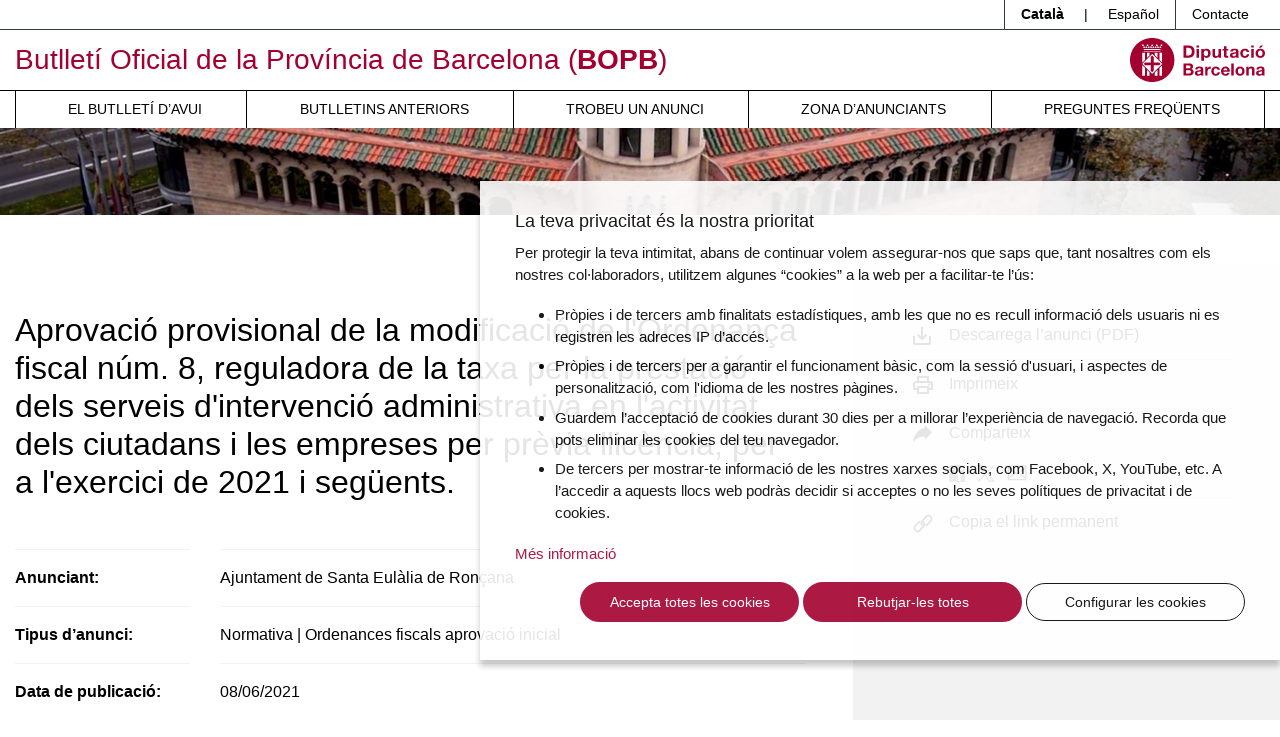

--- FILE ---
content_type: text/html; charset=UTF-8
request_url: https://bop.diba.cat/anunci/3078303/aprovacio-provisional-de-la-modificacio-de-l-ordenanca-fiscal-num-8-reguladora-de-la-taxa-per-la-prestacio-dels-serveis-d-intervencio-administrativa-en-l-activitat-dels-ciutadans-i-les-empreses-per-previa-llicencia-per-a-l-exercici-de-2021-i-seguents-ajuntament-de-santa-eulalia-de-roncana
body_size: 8520
content:
<!DOCTYPE html>
<html lang="ca" class="no-js">
    <head>
        <meta http-equiv="X-UA-Compatible" content="IE=edge" />
        <meta name="viewport" content="width=device-width, initial-scale=1.0, shrink-to-fit=no" />

        <title>Aprovació provisional de la modificació de l'Ordenança fiscal núm. 8, reguladora de la taxa per la prestació dels serveis d'intervenció administrativa en l'activitat dels ciutadans i les empreses per prèvia llicència, per a l'exercici de 2021 i següents. - Butlletí Oficial de la Província de Barcelona (BOPB)</title>
        <meta name="keywords" content="bop, oposicions, ordenances, ordenances fiscals, licitacions, normativa, ajuts, beques, subvencions, convenis colectius" />
<meta name="description" content="Anunci publicat al Butllet&iacute; Oficial de la Prov&iacute;ncia de Barcelona el dia 08/06/2021" />
<meta name="robots" content="index, follow" />
<meta property="og:site_name" content="BOPB - Butllet&iacute; Oficial de la Prov&iacute;ncia de Barcelona" />
<meta property="og:description" content="Anunci publicat al Butllet&iacute; Oficial de la Prov&iacute;ncia de Barcelona el dia 08/06/2021" />
<meta property="og:title" content="Aprovaci&oacute; provisional de la modificaci&oacute; de l'Ordenan&ccedil;a fiscal n&uacute;m. 8, reguladora de la taxa per la prestaci&oacute; dels serveis d'intervenci&oacute; administrativa en l'activitat dels ciutadans i les empreses per pr&egrave;via llic&egrave;ncia, per a l'exercici de 2021 i seg&uuml;ents." />
<meta property="og:url" content="http://bop.diba.cat/anunci/3078303/[base64]" />
<meta http-equiv="Content-Type" content="text/html; charset=utf-8" />
<meta charset="UTF-8" />

        <link rel="canonical" href="http://bop.diba.cat/anunci/3078303/[base64]"/>

        


        <!-- favicons -->
        <link rel="apple-touch-icon" sizes="57x57" href="/html/media/favicons/apple-touch-icon-57x57.png" />
        <link rel="apple-touch-icon" sizes="60x60" href="/html/media/favicons/apple-touch-icon-60x60.png" />
        <link rel="apple-touch-icon" sizes="72x72" href="/html/media/favicons/apple-touch-icon-72x72.png" />
        <link rel="apple-touch-icon" sizes="76x76" href="/html/media/favicons/apple-touch-icon-76x76.png" />
        <link rel="apple-touch-icon" sizes="114x114" href="/html/media/favicons/apple-touch-icon-114x114.png" />
        <link rel="apple-touch-icon" sizes="120x120" href="/html/media/favicons/apple-touch-icon-120x120.png" />
        <link rel="apple-touch-icon" sizes="144x144" href="/html/media/favicons/apple-touch-icon-144x144.png" />
        <link rel="apple-touch-icon" sizes="152x152" href="/html/media/favicons/apple-touch-icon-152x152.png" />
        <link rel="apple-touch-icon" sizes="180x180" href="/html/media/favicons/apple-touch-icon-180x180.png" />
        <link rel="icon" type="image/png" href="/html/media/favicons/favicon-32x32.png" sizes="32x32" />
        <link rel="icon" type="image/png" href="/html/media/favicons/favicon-96x96.png" sizes="96x96" />
        <link rel="icon" type="image/png" href="/html/media/favicons/android-chrome-192x192.png" sizes="192x192" />
        <link rel="icon" type="image/png" href="/html/media/favicons/favicon-16x16.png" sizes="16x16" />
        <link rel="manifest" href="/html/media/favicons/manifest.json" />
        <link rel="mask-icon" href="/html/media/favicons/safari-pinned-tab.svg" color="#0f7591" />
        <meta name="msapplication-TileColor" content="#da532c" />
        <meta name="msapplication-TileImage" content="/favicon/mstile-144x144.png" />
        <meta name="theme-color" content="#ffffff" />
        <!-- /favicons -->

        <script>
            document.documentElement.className = document.documentElement.className.replace(
                /(?:^|\s)no-js(?!\S)/g,
                ""
            );
            document.documentElement.className += " js";
        </script>

                <link rel="stylesheet" href="/html/media/css/app.css" />
            </head>
    <body>

        <script>
            window.dataLayer = window.dataLayer || [];
            function gtag() { window.dataLayer.push(arguments); }
            gtag('consent', 'default', {
                ad_storage: 'denied',
                analytics_storage: 'denied',
                wait_for_update: 500
            });
            function cookiesAnalytics() {
                dataLayer.push({ 'event': 'cookies_analytics' });
                gtag('consent', 'update', { analytics_storage: 'granted' });
            }
            (function (w, d, s, l, i) {
                w[l] = w[l] || []; w[l].push({
                    'gtm.start':
                        new Date().getTime(), event: 'gtm.js'
                }); var f = d.getElementsByTagName(s)[0],
                    j = d.createElement(s), dl = l != 'dataLayer' ? '&l=' + l : ''; j.async = true; j.src =
                        'https://www.googletagmanager.com/gtm.js?id=' + i + dl; f.parentNode.insertBefore(j, f);
            })(window, document, 'script', 'dataLayer', 'GTM-T2MRH3');
        </script>

    <!-- CAPÇALERA -->
    <header class="mb-4 mb-md-5">

        <!-- Skip links -->
        <a href="#nav" class="sr-only sr-only-focusable">Menú</a>
        <a href="#content" class="sr-only sr-only-focusable">Contingut principal</a>

        <!-- Eines capçalera -->
        <div class="border-bottom border-dark">
            <div class="container">
                <div class="row">
                    <div class="col">
                        <ul class="nav justify-content-end header-tools">
                            <li class="nav-item dropdown border-left border-dark">
                                <span class="d-inline-block py-1 px-3 font-weight-bold">Català</span> |
                                <a class="d-inline-block text-reset text-decoration-none py-1 px-3" hreflang="es" xml:lang="es" href="https://bop.diba.cat/es" lang="es">Español</a>
                            </li>
                            <li class="nav-item border-left border-dark">
                                <a class="nav-link text-reset px-3 py-1" href="/atencio-al-client">Contacte</a>
                            </li>

                            
                        </ul>
                    </div>
                </div>
            </div>
        </div>

        <!-- Títol -->
        <div class="container">
            <div class="row py-2 align-items-md-center">
                <div class="col-8">

                                                                
                    <div class="site-title text-primary mb-0 font-weight-normal">

                        <a href="https://bop.diba.cat/" class="text-decoration-none">Butlletí Oficial de la Província de Barcelona (<span class="font-weight-bold">BOPB</span>)</a>

                    </div>

                </div>
                <div class="col text-right">
                    <a href="https://www.diba.cat/">
                                                <img src="/html/media/img/logo-diba.svg" alt="Diputació de Barcelona." class="logo-diba" width="135" height="44">
                    </a>
                </div>
            </div>
        </div>

        <!-- Navegació -->
        <div class="nav-container">
            <div class="container">
                <div class="row">
                    <div class="col">
                        <nav class="navbar navbar-expand-md navbar-light justify-content-center p-md-0" id="nav" tabindex="-1">
                            <button class="navbar-toggler" type="button" data-toggle="collapse" data-target="#navbarSupportedContent" aria-controls="navbarSupportedContent" aria-expanded="false" aria-label="Desplega menú de navegació">
                                <span class="navbar-toggler-icon"></span>
                            </button>

                            <div class="collapse navbar-collapse" id="navbarSupportedContent">
                                                            <ul class="font-weight-normal navbar-nav mr-auto text-uppercase w-100 nav-fill">
                                    <li class="nav-item">
                                        <a class="nav-link pl-md-3" href="/butlleti-del-dia">El butlletí d’avui</a>
                                    </li>
                                    <li class="nav-item">
                                        <a class="nav-link pl-md-3" href="/anteriors">Butlletins anteriors</a>
                                    </li>
                                    <li class="nav-item">
                                        <a class="nav-link pl-md-3" href="/cercador-butlletins">Trobeu un anunci</a>
                                    </li>
                                    <li class="nav-item">
                                        <a class="nav-link pl-md-3" href="https://bop-gestio.diba.cat/">Zona d’anunciants</a>
                                    </li>
                                    <li class="nav-item">
                                        <a class="nav-link pl-md-3" href="/preguntes-frequents">Preguntes freqüents</a>
                                    </li>
                                </ul>
                            </div>
                        </nav>
                    </div>
                </div>
            </div>
        </div>

        <!-- Imatge capçalera -->
        <div class="bg-light imatge-capcalera">
            <img class="img-fluid d-none d-md-block" src="/html/media/img/imatge-principal.png" srcset="/html/media/img/imatge-principal@2x.png 2x" alt="" width="1920" height="130">

        </div>

    </header>
    <!-- /CAPÇALERA -->

    <!-- CONTINGUT -->

    

    <main id="content" tabindex="-1">
        
    
        <div class="container">
            <div class="row">
                <div class="col-md-8 col-lg-8 py-5 pr-lg-5">
                    <h1 class="mb-5 font-weight-light">Aprovació provisional de la modificació de l&#039;Ordenança fiscal núm. 8, reguladora de la taxa per la prestació dels serveis d&#039;intervenció administrativa en l&#039;activitat dels ciutadans i les empreses per prèvia llicència, per a l&#039;exercici de 2021 i següents.</h1>
                    <dl class="row mb-5">
                        <dt class="col-md-4 col-lg-3"><span class="border-top border-bottom border-light d-block py-2 py-lg-3 h-100">Anunciant:</span></dt>
                        <dd class="col-md-8 col-lg-9 mb-md-0"><span class="border-top border-bottom border-light d-block py-2 py-lg-3 h-100">Ajuntament de Santa Eulàlia de Ronçana</span>
                        </dd>
                        <dt class="col-md-4 col-lg-3"><span class="border-bottom border-light d-block py-2 py-lg-3 h-100">Tipus d’anunci:</span></dt>
                        <dd class="col-md-8 col-lg-9 mb-md-0"><span class="border-bottom border-light d-block py-2 py-lg-3 h-100">Normativa | Ordenances fiscals aprovació inicial</span>
                        </dd>
                        <dt class="col-md-4 col-lg-3"><span class="border-bottom border-light d-block py-2 py-lg-3 h-100">Data de publicació:</span></dt>
                        <dd class="col-md-8 col-lg-9 mb-md-0"><span class="border-bottom border-light d-block py-2 py-lg-3 h-100"><time datetime="2021-06-08">08/06/2021</time></span>
                        </dd>
                        <dt class="col-md-4 col-lg-3"><span class="border-bottom border-light d-block py-2 py-lg-3 h-100">Número de Registre:</span></dt>
                        <dd class="col-md-8 col-lg-9 mb-md-0"><span class="border-bottom border-light d-block py-2 py-lg-3 h-100">202110079678</span>
                        </dd>
                                                
                        
                        </dd>
                    </dl>
                    
                    <h2 class="h3 mb-4">Seguiment en altres butlletins i plataformes de publicació
                    <a href="https://cido.diba.cat/coneix-nos/ajuda"><svg height="20" viewBox="0 0 48 48" width="20" xmlns="http://www.w3.org/2000/svg"><path d="M0 0h48v48H0z" fill="none"/><path d="M24 4C12.95 4 4 12.95 4 24s8.95 20 20 20 20-8.95 20-20S35.05 4 24 4zm2 34h-4v-4h4v4zm4.13-15.49l-1.79 1.84C26.9 25.79 26 27 26 30h-4v-1c0-2.21.9-4.21 2.34-5.66l2.49-2.52C27.55 20.1 28 19.1 28 18c0-2.21-1.79-4-4-4s-4 1.79-4 4h-4c0-4.42 3.58-8 8-8s8 3.58 8 8c0 1.76-.71 3.35-1.87 4.51z"/></svg></a>
                    </h2>
                    <ul class="list-unstyled list-links" data-listcut="2" data-listcut-open="+ Veure&#039;ls tots" data-listcut-close="- Veure&#039;ls tots">
                                            <li class="mb-3">
                            <a href="https://cido.diba.cat/normativa_local/10846055" class="position-relative pl-4 d-block text-decoration-none h-100">
                                <span class="d-block border-bottom border-light h-100 pb-3">
                                    <svg aria-hidden="true" xmlns="http://www.w3.org/2000/svg" width="16" height="16" class="position-absolute">
                                        <path d="M9.764 8.663a.807.807 0 00-1.144 0c-.945.95-2.487.95-3.433 0L2.327 5.79c-.458-.461-.71-1.073-.71-1.726a2.429 2.429 0 014.144-1.725l1.758 1.767a.806.806 0 001.143 0 .818.818 0 000-1.15L6.904 1.188a4.037 4.037 0 00-5.72 0A4.048 4.048 0 000 4.063C0 5.148.42 6.17 1.185 6.938l2.86 2.874a4.031 4.031 0 005.718 0 .817.817 0 000-1.149z" />
                                        <path d="M14.813 9.063l-2.86-2.875a4.033 4.033 0 00-5.717 0 .818.818 0 000 1.15.806.806 0 001.143 0 2.42 2.42 0 013.432 0l2.859 2.874c.458.461.71 1.073.71 1.726s-.252 1.264-.71 1.725c-.917.922-2.515.922-3.432 0l-1.754-1.767a.806.806 0 00-1.143 0 .818.818 0 000 1.15l1.757 1.763A4.008 4.008 0 0011.957 16a4.01 4.01 0 002.859-1.19A4.054 4.054 0 0016 11.935a4.058 4.058 0 00-1.187-2.872z" />
                                    </svg>
                                    CIDO - Ordenances fiscals per a l&#039;any 2021
                                </span>
                            </a>
                        </li>
                                        </ul>
                    
                    
                </div>
                <div class="col-md-4 col-lg-4 py-5 px-lg-5 bg-light">
                    <ul class="list-group list-group-flush list-share">
                        <!-- <li class="list-group-item bg-transparent pl-5">
                            <a href="/anunci/descarrega-pdf/3078303" class="text-reset text-decoration-none d-block">
                                <svg xmlns="http://www.w3.org/2000/svg" width="18" height="18" class="position-absolute">
                                    <g fill="none" fill-rule="evenodd">
                                        <path d="M-3-3h24v24H-3z" />
                                        <path fill="#000" fill-rule="nonzero" d="M16 9v7H2V9H0v7c0 1.1.9 2 2 2h14c1.1 0 2-.9 2-2V9h-2zm-6 .67l2.59-2.58L14 8.5l-5 5-5-5 1.41-1.41L8 9.67V0h2v9.67z" />
                                    </g>
                                </svg>
                                Descarrega l’anunci (PDF)
                            </a>
                        </li> -->
                                                    <li class="list-group-item bg-transparent pl-5">
                                <a href="/anunci/descarrega-pdf/3078303" rel="noindex nofollow" class="text-reset text-decoration-none d-block">
                                    <svg xmlns="http://www.w3.org/2000/svg" width="18" height="18" class="position-absolute">
                                        <g fill="none" fill-rule="evenodd">
                                            <path d="M-3-3h24v24H-3z" />
                                            <path fill="#000" fill-rule="nonzero" d="M16 9v7H2V9H0v7c0 1.1.9 2 2 2h14c1.1 0 2-.9 2-2V9h-2zm-6 .67l2.59-2.58L14 8.5l-5 5-5-5 1.41-1.41L8 9.67V0h2v9.67z" />
                                        </g>
                                    </svg>
                                    Descarrega l’anunci
                                                                        (PDF)
                                </a>
                            </li>
                                                                        <li class="list-group-item bg-transparent pl-5">
                            <a href="javascript:window.print();" class="text-reset text-decoration-none d-block">
                                <svg xmlns="http://www.w3.org/2000/svg" width="20" height="18" viewBox="0 0 20 18" class="position-absolute">
                                    <g fill="none" fill-rule="evenodd" transform="translate(-2 -3)">
                                        <path d="M0 0L24 0 24 24 0 24z" />
                                        <path fill="#000" fill-rule="nonzero" d="M19 8h-1V3H6v5H5c-1.66 0-3 1.34-3 3v6h4v4h12v-4h4v-6c0-1.66-1.34-3-3-3zM8 5h8v3H8V5zm8 14H8v-4h8v4zm2-4v-2H6v2H4v-4c0-.55.45-1 1-1h14c.55 0 1 .45 1 1v4h-2z" />
                                        <circle cx="18" cy="11.5" r="1" fill="#000" fill-rule="nonzero" />
                                    </g>
                                </svg>
                                Imprimeix
                            </a>
                        </li>
                        <li class="list-group-item bg-transparent pl-5">
                            <svg xmlns="http://www.w3.org/2000/svg" width="19" height="18" viewBox="0 0 19 18" class="position-absolute">
                                <path d="M11.7 2.82V0L19 7.3l-7.332 7.332V11.7s-3.64-.723-7.383 1.611C2.235 14.581.852 16.25 0 17.565c0 0 .277-4.555 2.898-8.705C6.174 3.673 11.7 2.82 11.7 2.82z" />
                            </svg>
                            Comparteix
                            <ul class="list-inline mt-3">
                                <li class="list-inline-item first">
                                    <a href="https://www.facebook.com/sharer/sharer.php?u=http://bop.diba.cat/anunci/3078303/[base64]">
                                        <svg role="img" aria-labelledby="facebook2" xmlns="http://www.w3.org/2000/svg" width="16" height="17" viewBox="0 0 16 17">
                                            <title id="facebook2">Facebook</title>
                                            <path fill="#3A3A3A" fill-rule="evenodd" d="M15.292 0c.316 0 .552.225.708.68v15.567c0 .337-.216.587-.652.753H.708c-.316 0-.552-.23-.708-.693V.752C0 .416.216.166.652 0h14.64zM9.108 7.174l-.04.042H7.472l-.04.043v2.35l.04.043h1.58l.044.042v6.214h2.468V9.694l.04-.042h1.94l.224-2.436h-2.12l-.044-.042V5.491c0-.493.092-.74.28-.74l.288-.012h1.624V2.405H11.52c-.912 0-1.636.455-2.16 1.36-.168.353-.252.855-.252 1.505v1.904z"></path>
                                        </svg>
                                    </a>
                                </li>
                                <li class="list-inline-item">
                                    <a href="https://twitter.com/intent/tweet?text=Diputaci%C3%B3%20de%20Barcelona%20-%20BOPB%20-%20Aprovaci%C3%B3%20provisional%20de%20la%20modificaci%C3%B3%20de%20l%27Ordenan%C3%A7a%20fiscal%20n%C3%BAm.%208%2C%20reguladora%20de%20la%20taxa%20per%20la%20prestaci%C3%B3%20dels%20serveis%20d%27intervenci%C3%B3%20administrativa%20en%20l%27activitat%20dels%20ciutadans%20i%20les%20empreses%20per%20pr%C3%A8via%20llic%C3%A8ncia%2C%20per%20a%20l%27exercici%20de%202021%20i%20seg%C3%BCents.&url=http://bop.diba.cat/anunci/3078303/[base64]">
                                        <svg role="img" aria-labelledby="twitter2" xmlns="http://www.w3.org/2000/svg" width="17.627" height="16.167">
                                            <g fill="none" fill-rule="evenodd">
                                                <path d="M-2.187-2.917h22v22h-22z"/>
                                                <path stroke="#3A3A3A" stroke-width="1.5" d="m1.48.75 10.755 14.666h3.911L5.391.75zM1.48 15.417l6.204-6.204m2.255-2.255L16.147.75"/>
                                            </g>
                                        </svg>
                                    </a>
                                </li>
                                <li class="list-inline-item">
                                    <a href="mailto:?subject=Diputació de Barcelona - BOPB - Aprovació provisional de la modificació de l&#039;Ordenança fiscal núm. 8, reguladora de la taxa per la prestació dels serveis d&#039;intervenció administrativa en l&#039;activitat dels ciutadans i les empreses per prèvia llicència, per a l&#039;exercici de 2021 i següents.&amp;body=Diputaci%C3%B3%20de%20Barcelona%20-%20BOPB%20-%20Aprovaci%C3%B3%20provisional%20de%20la%20modificaci%C3%B3%20de%20l%27Ordenan%C3%A7a%20fiscal%20n%C3%BAm.%208%2C%20reguladora%20de%20la%20taxa%20per%20la%20prestaci%C3%B3%20dels%20serveis%20d%27intervenci%C3%B3%20administrativa%20en%20l%27activitat%20dels%20ciutadans%20i%20les%20empreses%20per%20pr%C3%A8via%20llic%C3%A8ncia%2C%20per%20a%20l%27exercici%20de%202021%20i%20seg%C3%BCents.%20-%20http%3A%2F%2Fbop.diba.cat%2Fanunci%2F3078303%[base64].">
                                        <svg role="img" aria-labelledby="mail" xmlns="http://www.w3.org/2000/svg" width="20" height="16">
                                            <title id="mail">Correu electrònic</title>
                                            <path d="M.625.21v15.158h18.75V.211H.625zM9.25 9.275a1.241 1.241 0 001.503-.002l-.003.002.917-.695 6.458 4.896v.631H1.875v-.631L8.333 8.58l.917.695zm.75-1.01l-8.125-6.16v-.631h16.25v.631L10 8.264zm-8.125-4.58L7.292 7.79l-5.417 4.106v-8.21zm16.25 8.21L12.708 7.79l5.417-4.105v8.21z"
                                            fill="#000" fill-rule="nonzero" />
                                        </svg>
                                    </a>
                                </li>
                            </ul>
                        </li>
                        <li class="list-group-item bg-transparent pl-5">
                            <a href="http://bop.diba.cat/anunci/3078303/[base64]" class="text-reset text-decoration-none d-block copyToClipBoard" aria-label="Copia el link permanent" data-message-ok="Enllaç permanent copiat correctament" data-message-error="No s&#039;ha pogut copiar l&#039;enllaç permanent">
                                <svg xmlns="http://www.w3.org/2000/svg" width="20" height="19" viewBox="0 0 20 19" class="position-absolute">
                                    <g stroke="#000">
                                        <path d="M9.401 6.841c-.195.21-.195.546 0 .756.807.866.807 2.273 0 3.14l-4.236 4.547c-.807.866-2.118.866-2.925 0l-.638-.684c-.806-.866-.806-2.274 0-3.14L5.84 6.912c.195-.21.195-.545 0-.755-.195-.21-.508-.21-.704 0L.9 10.705C.32 11.325 0 12.152 0 13.03c0 .878.317 1.704.899 2.325l.637.684c.597.64 1.382.961 2.166.961.785 0 1.57-.32 2.166-.96l4.237-4.548c1.193-1.282 1.193-3.37 0-4.65-.192-.21-.509-.21-.704 0z"
                                        transform="translate(1 1)" />
                                        <path d="M17.105 1.645L16.467.96c-1.194-1.281-3.14-1.281-4.334 0L7.895 5.508c-1.193 1.281-1.193 3.369 0 4.65.196.21.509.21.704 0 .196-.21.196-.546 0-.755-.807-.866-.807-2.274 0-3.14l4.238-4.547c.807-.866 2.12-.866 2.926 0l.638.684c.807.866.807 2.274 0 3.14l-4.238 4.547c-.195.21-.195.545 0 .755.096.103.225.158.35.158.125 0 .254-.051.35-.158l4.238-4.547c.578-.621.899-1.447.899-2.325 0-.878-.317-1.704-.895-2.325z"
                                        transform="translate(1 1)" />
                                    </g>
                                </svg>
                                Copia el link permanent
                            </a>
                        </li>
                    </ul>
                </div>
            </div>
        </div>
                            <div class="bg-dark">
                <div class="container">
                    <div class="row">
                        <div class="col text-center pt-5 pb-5">
                                                        <iframe src="/anunci/veure-pdf/3078303#page=" width="100%" height="920px">

    El vostre navegador no suporta PDFs. <a href="/anunci/descarrega-pdf/3078303">Descarregueu el PDF per visualitzar-lo.</a>

    </iframe>
                                                    </div>
                    </div>
                </div>
            </div>
            </main>



    <!-- PEU -->
        <footer class="text-center text-sm-left mb-3 py-5">
        <div class="container">
            <div class="row">
                <div class="col-md-4">
                    <a href="https://bop.diba.cat/">
                        <img src="/html/media/img/logo-bopb-peu.png" srcset="/html/media/img/logo-bopb-peu@2x.png 2x" alt="Butlletí Oficial de la Província de Barcelona" class="logo-bopb-peu mb-3" width="168" height="69" />
                    </a>
                    <hr>
                    <a href="https://www.diba.cat">
                                                <img src="/html/media/img/logo-diputacio-bcn.svg" alt="Diputació Barcelona" class="logo-diba-peu mb-3 mb-md-0" width="139" height="45" />
                    </a>
                </div>
                <div class="col-md-7 ml-md-auto d-md-flex flex-column">
                    <div class="row d-sm-flex">
                        <div class="col-sm-6">
                            <ul class="list-unstyled">
                                <li class="border-bottom py-1"><a href="/qui-som" class="text-secondary text-decoration-none">Qui som</a>
                                </li>
                                <li class="border-bottom py-1"><a href="https://www.diba.cat/web/arxiu/boph" class="text-secondary text-decoration-none">BOPB Històric</a>
                                </li>
                                <li class="border-bottom py-1"><a href="/dades-obertes" class="text-secondary text-decoration-none">Dades obertes del BOPB</a>
                                </li>
                                <li class="border-bottom py-1"><a href="https://bop-gestio.diba.cat" class="text-secondary text-decoration-none">Accés a la Zona d’Anunciants</a>
                                </li>
                                <li class="border-bottom py-1"><a href="https://cido.diba.cat" class="text-secondary text-decoration-none">Cercador d’Informació i Documentació Oficials (CIDO)</a>
                                </li>
                            </ul>
                        </div>
                        <div class="col-sm-6">
                            <ul class="list-unstyled">
                                <li class="border-bottom py-1"><a href="/normativa" class="text-secondary text-decoration-none">Normativa</a>
                                </li>
                                                                <li class="border-bottom py-1"><a href="https://www.diba.cat/avislegal" class="text-secondary text-decoration-none">Avís legal</a>
                                </li>
                                <li class="border-bottom py-1"><a href="/accessibilitat" class="text-secondary text-decoration-none">Accessibilitat</a>
                                                                </li>
                                <li class="border-bottom py-1"><a href="/ca/politica-de-cookies" class="text-secondary text-decoration-none">Política de cookies</a>
                                </li>
                            </ul>
                        </div>
                    </div>
                    <ul class="xarxes list-inline mt-auto">
                        <li class="list-inline-item" title="Facebook de la Diputació de Barcelona">
                            <a href="https://www.facebook.com/DiputaciodeBarcelona">
                                <svg role="img" aria-labelledby="facebook" xmlns="http://www.w3.org/2000/svg" width="16" height="17" viewBox="0 0 16 17">
                                    <title id="facebook">Facebook</title>
                                    <path fill="#3A3A3A" fill-rule="evenodd" d="M15.292 0c.316 0 .552.225.708.68v15.567c0 .337-.216.587-.652.753H.708c-.316 0-.552-.23-.708-.693V.752C0 .416.216.166.652 0h14.64zM9.108 7.174l-.04.042H7.472l-.04.043v2.35l.04.043h1.58l.044.042v6.214h2.468V9.694l.04-.042h1.94l.224-2.436h-2.12l-.044-.042V5.491c0-.493.092-.74.28-.74l.288-.012h1.624V2.405H11.52c-.912 0-1.636.455-2.16 1.36-.168.353-.252.855-.252 1.505v1.904z"
                                    />
                                </svg>
                                                            </a>
                        </li>
                        <li class="list-inline-item" title="Twitter de la Diputació de Barcelona">
                            <a href="https://twitter.com/Diba">
                                <svg xmlns="http://www.w3.org/2000/svg" width="17.627" height="16.167">
                                    <g fill="none" fill-rule="evenodd">
                                        <path d="M-2.187-2.917h22v22h-22z"/>
                                        <path stroke="#3A3A3A" stroke-width="1.5" d="m1.48.75 10.755 14.666h3.911L5.391.75zM1.48 15.417l6.204-6.204m2.255-2.255L16.147.75"/>
                                    </g>
                                </svg>
                                                            </a>
                        </li>
                        <li class="list-inline-item" title="Youtube de la Diputació de Barcelona">
                            <a href="https://www.youtube.com/user/Diba">
                                <svg role="img" aria-labelledby="youtube" xmlns="http://www.w3.org/2000/svg" width="21" height="14" viewBox="0 0 21 14">
                                    <title id="youtube">Youtube</title>
                                    <path fill="#3A3A3A" fill-rule="evenodd" d="M8.4 10V4l5.456 3L8.4 10zm12.161-7.814c-.241-.86-.953-1.538-1.856-1.768C17.067 0 10.5 0 10.5 0S3.933 0 2.295.418C1.392.648.68 1.326.44 2.186 0 3.746 0 7 0 7s0 3.254.439 4.814c.241.86.953 1.538 1.856 1.768C3.933 14 10.5 14 10.5 14s6.567 0 8.205-.418c.903-.23 1.615-.908 1.856-1.768C21 10.254 21 7 21 7s0-3.254-.439-4.814z"
                                    />
                                </svg>
                                                            </a>
                        </li>
                        <li class="list-inline-item" title="Instagram de la Diputació de Barcelona">
                            <a href="https://www.instagram.com/dibacat/">
                                <svg role="img" aria-labelledby="instagram" xmlns="http://www.w3.org/2000/svg" width="17" height="17" viewBox="0 0 17 17">
                                    <title id="instagram">Instagram</title>
                                    <path fill="#3A3A3A" fill-rule="nonzero" d="M5.015.144c-.9.04-1.514.184-2.052.393a4.14 4.14 0 0 0-1.497.975c-.47.47-.76.941-.975 1.497-.21.538-.352 1.153-.393 2.052-.041.902-.051 1.19-.051 3.486 0 2.296.01 2.583.05 3.485.042.9.185 1.514.394 2.052.216.556.505 1.027.975 1.497.47.47.941.76 1.497.976.538.209 1.152.351 2.052.392.902.041 1.19.051 3.485.051 2.296 0 2.584-.01 3.486-.05.9-.042 1.514-.184 2.052-.393a4.148 4.148 0 0 0 1.497-.976c.47-.47.759-.941.975-1.497.21-.538.352-1.152.393-2.052.041-.902.051-1.19.051-3.485 0-2.296-.01-2.584-.05-3.486-.042-.9-.185-1.514-.394-2.052a4.147 4.147 0 0 0-.975-1.497c-.47-.47-.941-.76-1.497-.975-.538-.21-1.152-.352-2.052-.393-.902-.041-1.19-.05-3.486-.05-2.296 0-2.583.009-3.485.05zm.07 15.284c-.825-.038-1.272-.175-1.57-.291a2.621 2.621 0 0 1-.972-.633 2.618 2.618 0 0 1-.633-.972c-.115-.297-.253-.745-.29-1.57-.041-.89-.05-1.158-.05-3.415 0-2.258.009-2.525.05-3.416.037-.824.175-1.272.29-1.57.154-.395.337-.676.633-.972.296-.296.577-.48.972-.632.298-.116.745-.254 1.57-.291.89-.041 1.158-.05 3.415-.05 2.258 0 2.525.009 3.417.05.824.037 1.271.175 1.57.29.394.154.675.337.971.633.296.296.479.577.632.972.116.298.254.746.292 1.57.04.891.049 1.158.049 3.416 0 2.257-.009 2.524-.05 3.416-.037.824-.175 1.272-.29 1.57a2.618 2.618 0 0 1-.633.971 2.622 2.622 0 0 1-.972.633c-.298.116-.745.253-1.57.29-.89.042-1.158.05-3.416.05-2.257 0-2.524-.008-3.415-.05zm6.914-11.394a1.015 1.015 0 1 0 2.029 0 1.015 1.015 0 0 0-2.03 0zm-7.84 4.513a4.34 4.34 0 1 0 8.682 0 4.34 4.34 0 0 0-8.682 0zm1.524 0a2.818 2.818 0 1 1 5.635 0 2.818 2.818 0 0 1-5.635 0z"
                                    />
                                </svg>
                                                            </a>
                        </li>
                        <li class="list-inline-item" title="LinkedIn de la Diputació de Barcelona">
                            <a href="https://www.linkedin.com/company/diputacio-de-barcelona/">
                                <svg role="img" aria-labelledby="linkedin" xmlns="http://www.w3.org/2000/svg" width="17" height="17" viewBox="0 0 17 17">
                                    <title id="linkedin">Linkedin</title>
                                    <path fill="#3A3A3A" fill-rule="evenodd" d="M.969.013C.319.243 0 .625 0 1.164v14.654l.03.269c.25.611.633.913 1.156.913h14.658a.88.88 0 0 0 .344-.077c.54-.212.812-.62.812-1.21V1.278l-.043-.395C16.711.294 16.337 0 15.844 0H1.186L.97.013zM2.49 3.808c.239-.637.689-.965 1.369-.965l.442.051c.684.221 1.029.655 1.029 1.28l-.03.293c-.238.684-.672 1.024-1.296 1.024H3.74l-.327-.047c-.642-.225-.96-.646-.96-1.27v-.06l.037-.306zm8.904 2.567c.353 0 .74.06 1.156.178 1.233.455 1.858 1.611 1.858 3.464v4.208h-2.572v-4.119c0-.2-.02-.437-.059-.709-.2-.672-.587-1.016-1.156-1.016h-.179c-.357 0-.676.174-.96.515-.238.16-.357.62-.357 1.376v3.953H6.587V6.553h2.538v1.063h.03c.57-.829 1.317-1.241 2.24-1.241zm-6.243 7.85H2.61V6.553H5.15v7.672z"
                                    />
                                </svg>
                                                            </a>
                        </li>
                        <!-- li class="list-inline-item" title="Pinterest de la Diputació de Barcelona">
                            <a href="https://www.pinterest.es/dibacat/">
                                                                <img src="/html/media/img/pinterest.svg" srcset="/html/media/img/pinterest.svg 2x" alt="Pinterest" width="25" height="25" />
                            </a>
                        </li -->
                        <!-- li class="list-inline-item" title="Butlletins de la Diputació de Barcelona">
                            <a href="https://www.diba.cat/web/sala-de-premsa/butlletins-diba">
                                                                <img src="/html/media/img/butlletins_diba.png" srcset="/html/media/img/butlletins_diba.png 2x" alt="Butlletins Diba" width="25" height="25" />
                            </a>
                        </li -->
                    </ul>
                    <address class="mb-0 text-secondary">
            Oficina del Sistema d'Integritat Institucional i del Butlletí Oficial de la Província<br />
            Zamora, 73. 08018 Barcelona
          </address>
                </div>
            </div>
        </div>
    </footer>
    <!-- /PEU -->
    

            <!-- [if gte IE 9]><! -->
    <script src="/html/media/js/app_ca.js"></script>
    <!-- <![endif] -->
        </body>

</html>
